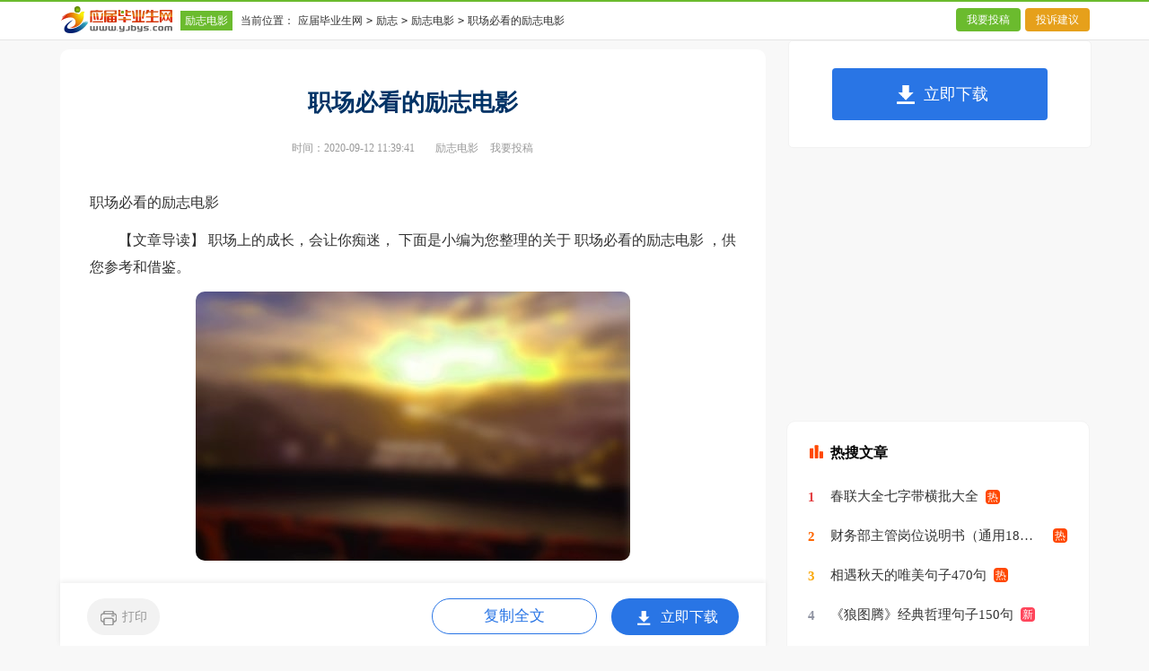

--- FILE ---
content_type: text/html; charset=gbk
request_url: https://www.yjbys.com/lizhi/dianying/693410.html
body_size: 3765
content:
<!doctype html>
<html>
<head>
    <meta charset="gb2312">
    <meta name="viewport" content="width=device-width, initial-scale=1.0, maximum-scale=1.0, user-scalable=no;" />
    <meta name="apple-mobile-web-app-capable" content="yes" />
    <meta name="format-detection" content="telephone=no">
    <title>职场必看的励志电影</title>
    <meta name="keywords" content="职场必看的励志电影">
    <meta name="description" content="【文章导读】 职场上的成长，会让你痴迷， 下面是小编为您整理的关于 职场必看的励志电影 ，供您参考和借鉴。 1.《美丽心灵》—好运很关键，但是拼搏和努力才是基础 故事的原型是数学家约翰·纳什，英俊而又古怪的纳什早年就作出了惊人的数学发现，但他出众">
    <link rel="stylesheet" href="https://www.yjbys.com/static/css/v2/article.css">
    <!--[if IE]>
    <link rel="stylesheet" href="https://www.yjbys.com/static/css/v2/article.ie.css">
    <![endif]-->
    <script type="text/javascript">
        var D=new Date(),RAND_STR=D.getUTCFullYear()+"_"+D.getUTCMonth()+"_"+D.getUTCDate()+"_"+(Math.floor(D.getUTCHours()/3));
        if((navigator.userAgent.match(/(phone|pad|pod|mobile|ios|android|BlackBerry|MQQBrowser|JUC|Fennec|wOSBrowser|BrowserNG|WebOS|symbian|transcoder)/i))){
            document.write('<script type="text/javascript" src="https://www.yjbys.com/static/js/m.js?'+RAND_STR+'"><\/script>');
        } else {
            document.write('<script type="text/javascript" src="https://www.yjbys.com/static/js/p.js?'+RAND_STR+'"><\/script>');
        }
    </script>
</head>
<body>
<script type="text/javascript">s("header");</script>
<div class="header">
    <div class="head_box">
        <div class="sidebar">
            <a href="https://www.yjbys.com/" class="logo" title="应届毕业生网" target="_blank"></a>
            <a href="https://www.yjbys.com/lizhi/dianying/"  title="励志电影" target="_blank" class="lanmu">励志电影</a>
            <code>当前位置：</code><a href='https://www.yjbys.com/' title="应届毕业生网">应届毕业生网</a><code>></code><a href='https://www.yjbys.com/lizhi/' title="励志">励志</a><code>></code><a href='https://www.yjbys.com/lizhi/dianying/' title="励志电影">励志电影</a><code>></code>职场必看的励志电影
        </div>
        <div class="search">
            
        </div>
        <div class="rougao">
            <a target="_blank" href="https://www.yjbys.com/usr/login.html" title="我要投稿">我要投稿</a>
            <a target="_blank" href="https://www.yjbys.com/contact.html" class="jianyi" title="投诉建议">投诉建议</a>
        </div>
    </div>
</div>
<div class="main">
    <div class="main-left">
        <div class="article">
            <script type="text/javascript">s("title_top");</script>
            <h1 class="title">职场必看的励志电影</h1>
            <div class="info">
                <span class="time">时间：2020-09-12 11:39:41 </span>
                <span class="sm_after_time"></span>
                <span class="source"><a target="_blank" href="https://www.yjbys.com/lizhi/dianying/" title="励志电影">励志电影</a></span>
                <span class="source"><a target="_blank" href="https://www.yjbys.com/usr/login.html" title="我要投稿">我要投稿</a></span>
            </div>
            <script type="text/javascript">s("content_top");</script>
            <div class="content">
                <p>职场必看的励志电影</p>
                <p>　　【文章导读】 职场上的成长，会让你痴迷， 下面是小编为您整理的关于 职场必看的励志电影 ，供您参考和借鉴。</p><p style="text-align: center;"><img loading="lazy" src="/pic/00/b5e7d3b010_5fbf7ef903eec.jpg" alt="职场必看的励志电影"/></p><p><strong>　　1.《美丽心灵》—好运很关键，但是拼搏和努力才是基础</strong></p><p>　　故事的原型是数学家约翰·纳什，英俊而又古怪的纳什早年就作出了惊人的数学发现，但他出众的直觉却受到了精神分裂症的困扰。面对这个曾经击毁了许多人的挑战，纳什在深爱着的妻子艾丽西亚的陪伴下，于1994年获得诺贝尔奖。</p><p>　　心理解读：也许你像纳什一样极具才华，又同样遭遇这样那样的问题，但请不要气馁，如果连精神分裂症都可以克服，那么还有什么心魔可以阻挡你呢？阻挡你的不是困难，而是你自己。</p><p><strong>　　2.《穿普拉达的女王》—职场或许并不如你所愿，做好你该做的就好</strong></p><p>　　这是一个职场丑小鸭变天鹅的'故事，这是一个讲述职场新人成长鸡汤的故事，这是一个关于处理工作与朋友、生活关系的故事。</p><p>　　心理解读：或许每个年轻女性都能在影片中找到自己的影子，这本“办公室生存宝典”能够保你在与各色老板斗智斗勇时不至于惨败。</p><p><strong>　　3.《阿甘正传》—天才=1%的灵感+99%的努力</strong></p><p>　　电影改编自美国作家温斯顿·格卢姆于1986年出版的同名小说，讲述了先天智障的小镇男孩福瑞斯特·甘自强不息，最终“傻人有傻福”地得到上天眷顾，在多个领域创造奇迹的励志故事。</p><p>　　心理解读：也许你进入职场后会觉得自卑，比你有能力的人简直太多了，但你总会比智商仅有70的阿甘强吧！阿甘成就了一个美国式的传奇，善于把握机遇的你也能成就本人的传奇！</p><p><strong>　　4.《当幸福来敲门》—理想要去坚守，机遇就应该抓住</strong></p><p>　　已近而立之年的克里斯·加德纳，是一名普普通通的医疗器械推销员。妻子也离开了他，留下他和5岁的儿子克里斯托夫相依为命。费尽周折克里斯赢得了在一家声名显赫的股票投资公司实习的机会，凭借过人的智慧与勤恳的努力，终于迎来了那幸福的时刻。</p><p>　　心理解读：希望在事业上大展身手的你，在找工作的过程中渐渐泯灭了自己的雄心。或许在四处碰壁后，你应该静静地看下这部电影。跳槽到一个完全没有经验的领域是有风险的，但能够最终赢得首肯也算是个好结局。</p><p><strong>　　5.《永不妥协》—尊严，都是靠自己挣回来的</strong></p><p>　　经历了两次离婚并拖着三个孩子的单身母亲埃琳，在一次十分无奈的交通事故之后一贫如洗，但是她用执着坚韧的毅力坚守理想，敢于挑战权贵，勇于保卫弱者，不但悍卫了正义，帮助了他人，也重新认识了自己的价值。</p><p>　　心理解读：也许我们并不强大，但我们却有着超人的力量。困难只是暂时的，只要百折不挠的坚守信仰，你总归能见到属于自己的彩虹。</p>
<script>s("content_relate");</script><p>【职场必看的励志电影】相关文章：</p><p><a target="_blank" href="https://www.yjbys.com/zhichanglizhi/1620206.html" title="职场励志必看的电影">职场励志必看的电影</a><span>01-26</span></p><p><a target="_blank" href="https://www.yjbys.com/lizhi/dianying/695357.html" title="必看的职场的励志电影">必看的职场的励志电影</a><span>09-14</span></p><p><a target="_blank" href="https://www.yjbys.com/zhichanglizhi/1620583.html" title="职场菜鸟必看的励志电影">职场菜鸟必看的励志电影</a><span>01-27</span></p><p><a target="_blank" href="https://www.yjbys.com/zhichanglizhi/1620041.html" title="职场励志人士必看电影">职场励志人士必看电影</a><span>01-25</span></p><p><a target="_blank" href="https://www.yjbys.com/zhichanglizhi/1593206.html" title="身处职场必看的10部励志电影">身处职场必看的10部励志电影</a><span>11-22</span></p><p><a target="_blank" href="https://www.yjbys.com/lizhi/dianying/738597.html" title="必看的励志电影精选">必看的励志电影精选</a><span>10-17</span></p><p><a target="_blank" href="https://www.yjbys.com/lizhi/dianying/699994.html" title="必看的励志电影全集">必看的励志电影全集</a><span>09-15</span></p><p><a target="_blank" href="https://www.yjbys.com/zhichanglizhi/1581576.html" title="会计白领必看的九部职场励志电影">会计白领必看的九部职场励志电影</a><span>11-05</span></p><p><a target="_blank" href="https://www.yjbys.com/zhichanglizhi/1569703.html" title="职场人士必看的九部外国励志电影">职场人士必看的九部外国励志电影</a><span>10-14</span></p>
            </div>
            <script type="text/javascript">s("download_bottom");</script>
        </div>
        <script type="text/javascript">s("list_wenzhangtuijian");</script>
    </div>
    <div class="main-right">
        <div class="right_fix">
            <script type="text/javascript">s("right_top");</script>
            <script type="text/javascript">s("right_mid");</script>
            <div class="right_box">
                <span>最新推荐</span>
                <ul>
                    <li><a href="https://www.yjbys.com/lizhi/dianying/723910.html" target="_blank" title="励志电影《奔腾年代》介绍">励志电影《奔腾年代》介绍</a></li>
<li><a href="https://www.yjbys.com/lizhi/dianying/700641.html" target="_blank" title="励志电影：《勇敢的心》">励志电影：《勇敢的心》</a></li>
<li><a href="https://www.yjbys.com/lizhi/dianying/628819.html" target="_blank" title="一条狗的使命观后感400字">一条狗的使命观后感400字</a></li>
<li><a href="https://www.cnrencai.com/easy/760064.html" target="_blank" title="职场女性必看的大电影">职场女性必看的大电影</a></li>
<li><a href="https://www.yjbys.com/lizhi/dianying/741671.html" target="_blank" title="励志电影《青春派》经典台词">励志电影《青春派》经典台词</a></li>
<li><a href="https://www.yjbys.com/lizhi/dianying/695357.html" target="_blank" title="必看的职场的励志电影">必看的职场的励志电影</a></li>
<li><a href="https://www.yjbys.com/lizhi/dianying/649798.html" target="_blank" title="塔克拉玛干的鼓声观后感">塔克拉玛干的鼓声观后感</a></li>
<li><a href="https://www.yjbys.com/lizhi/dianying/798340.html" target="_blank" title="《蚁族的奋斗》励志电影简介及经典台词">《蚁族的奋斗》励志电影简介及经典台词</a></li>
<li><a href="https://www.yjbys.com/lizhi/dianying/726136.html" target="_blank" title="《当幸福来敲门》经典励志电影简介">《当幸福来敲门》经典励志电影简介</a></li>
<li><a href="https://www.yjbys.com/lizhi/dianying/645250.html" target="_blank" title="干部南粤党旗红观后感">干部南粤党旗红观后感</a></li>

                    <li><a target="_blank" title="职场励志" href="https://www.yjbys.com/file/zhichanglizhi.html">职场励志</a></li><li><a target="_blank" title="励志电影" href="https://www.yjbys.com/lizhi/dianying/">励志电影</a></li><li><a target="_blank" title="励志电影" href="https://www.yjbys.com/file/lizhidianyingxiazai.html">励志电影</a></li><li><a target="_blank" title="职场励志语录" href="https://www.yjbys.com/file/zhichanglizhiyulu.html">职场励志语录</a></li><li><a target="_blank" title="职场励志故事" href="https://www.yjbys.com/file/zhichanglizhigushi.html">职场励志故事</a></li><li><a target="_blank" title="职场励志名言" href="https://www.yjbys.com/file/zhichanglizhimingyan.html">职场励志名言</a></li><li><a target="_blank" title="职场励志文章" href="https://www.yjbys.com/file/zhichanglizhiwenzhang.html">职场励志文章</a></li><li><a target="_blank" title="职场励志小故事" href="https://www.yjbys.com/file/zhichanglizhixiaogushi.html">职场励志小故事</a></li><li><a target="_blank" title="职场励志名言名句" href="https://www.yjbys.com/file/zhichanglizhimingyanmingju.html">职场励志名言名句</a></li><li><a target="_blank" title="职场励志故事大全" href="https://www.yjbys.com/file/zhichanglizhigushidaquan.html">职场励志故事大全</a></li>
                    <li><a title="职场励志的电影" href="https://www.yjbys.com/lizhi/dianying/693300.html">职场励志的电影</a> </li>
                    <li><a title="职场励志电影排行" href="https://www.yjbys.com/lizhi/dianying/693316.html">职场励志电影排行</a> </li>
                </ul>
            </div>
            <script type="text/javascript">s("right_bottom");</script>
        </div>
    </div>
</div>
<div class="related_article"></div>
<div class="footer">
    <p> Copyright&#169;2006-2026<a target="_blank" href="https://www.yjbys.com/" title="应届毕业生网">应届毕业生网</a>yjbys.com版权所有</p>
</div>
<script src="https://apps.bdimg.com/libs/jquery/1.9.1/jquery.min.js"></script>
<script type="text/javascript">
    if((navigator.userAgent.match(/(phone|pad|pod|mobile|ios|android|BlackBerry|MQQBrowser|JUC|Fennec|wOSBrowser|BrowserNG|WebOS|symbian|transcoder)/i))){
        document.write('<script type="text/javascript" src="https://js.9136.com/cpt/cptm.js?'+RAND_STR+'" charset="utf-8"><\/script>');
    } else {
        document.write('<script type="text/javascript" src="https://js.9136.com/cpt/cpt.js?'+RAND_STR+'" charset="utf-8"><\/script>');
    }
</script>
</body>
</html>